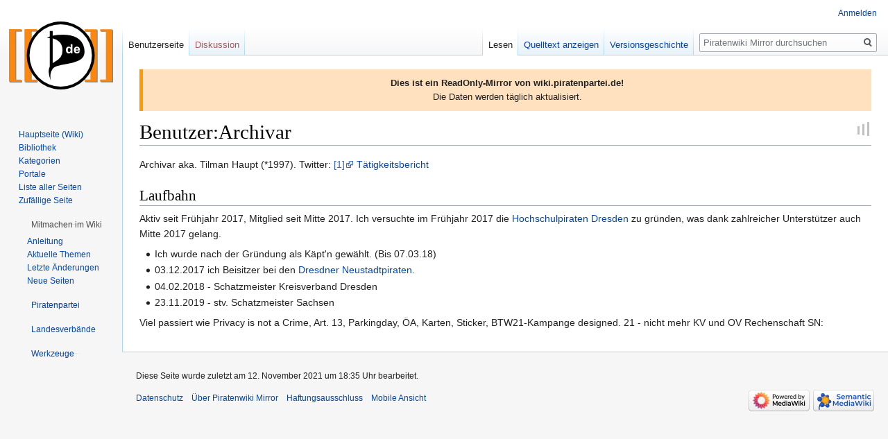

--- FILE ---
content_type: text/html; charset=UTF-8
request_url: https://wikimirror.piraten.tools/Benutzer:Archivar
body_size: 11866
content:

<!DOCTYPE html>
<html class="client-nojs" lang="de" dir="ltr">
<head>
<meta charset="UTF-8"/>
<title>Benutzer:Archivar – Piratenwiki Mirror</title>
<script>document.documentElement.className="client-js";RLCONF={"wgBreakFrames":!1,"wgSeparatorTransformTable":[",\t.",".\t,"],"wgDigitTransformTable":["",""],"wgDefaultDateFormat":"dmy","wgMonthNames":["","Januar","Februar","März","April","Mai","Juni","Juli","August","September","Oktober","November","Dezember"],"wgRequestId":"637f03fe3140f93a9f624f9b","wgCSPNonce":!1,"wgCanonicalNamespace":"User","wgCanonicalSpecialPageName":!1,"wgNamespaceNumber":2,"wgPageName":"Benutzer:Archivar","wgTitle":"Archivar","wgCurRevisionId":55947505,"wgRevisionId":55947505,"wgArticleId":822557,"wgIsArticle":!0,"wgIsRedirect":!1,"wgAction":"view","wgUserName":null,"wgUserGroups":["*"],"wgCategories":[],"wgPageContentLanguage":"de","wgPageContentModel":"wikitext","wgRelevantPageName":"Benutzer:Archivar","wgRelevantArticleId":822557,"wgIsProbablyEditable":!1,"wgRelevantPageIsProbablyEditable":!1,"wgRestrictionEdit":[],"wgRestrictionMove":[],"wgMFDisplayWikibaseDescriptions":{"search":!1,
"nearby":!1,"watchlist":!1,"tagline":!1},"wgCollapsibleVectorEnabledModules":{"collapsiblenav":!0,"experiments":!0},"wgPageFormsTargetName":null,"wgPageFormsAutocompleteValues":[],"wgPageFormsAutocompleteOnAllChars":!1,"wgPageFormsFieldProperties":[],"wgPageFormsCargoFields":[],"wgPageFormsDependentFields":[],"wgPageFormsCalendarValues":[],"wgPageFormsCalendarParams":[],"wgPageFormsCalendarHTML":null,"wgPageFormsGridValues":[],"wgPageFormsGridParams":[],"wgPageFormsContLangYes":null,"wgPageFormsContLangNo":null,"wgPageFormsContLangMonths":[],"wgPageFormsHeightForMinimizingInstances":800,"wgPageFormsShowOnSelect":[],"wgPageFormsScriptPath":"/wiki/extensions/PageForms","edgValues":null,"wgPageFormsEDSettings":null,"wgAmericanDates":!1,"srfFilteredConfig":null,"wgNoticeProject":"wikimirror"};RLSTATE={"site.styles":"ready","noscript":"ready","user.styles":"ready","user":"ready","user.options":"loading","skins.vector.styles.legacy":"ready","ext.srf.styles":"ready",
"ext.smw.style":"ready","ext.smw.tooltip.styles":"ready"};RLPAGEMODULES=["ext.smw.style","ext.smw.tooltips","smw.entityexaminer","site","mediawiki.page.startup","mediawiki.page.ready","skins.vector.legacy.js","ext.collapsiblevector.collapsibleNav","ext.centralNotice.geoIP","ext.centralNotice.startUp"];</script>
<script>(RLQ=window.RLQ||[]).push(function(){mw.loader.implement("user.options@1hzgi",function($,jQuery,require,module){/*@nomin*/mw.user.tokens.set({"patrolToken":"+\\","watchToken":"+\\","csrfToken":"+\\"});mw.user.options.set({"variant":"de"});
});});</script>
<link rel="stylesheet" href="/wiki/load.php?lang=de&amp;modules=ext.smw.style%7Cext.smw.tooltip.styles&amp;only=styles&amp;skin=vector"/>
<link rel="stylesheet" href="/wiki/load.php?lang=de&amp;modules=ext.srf.styles%7Cskins.vector.styles.legacy&amp;only=styles&amp;skin=vector"/>
<script async="" src="/wiki/load.php?lang=de&amp;modules=startup&amp;only=scripts&amp;raw=1&amp;skin=vector"></script>
<style>#mw-indicator-mw-helplink {display:none;}</style>
<meta name="ResourceLoaderDynamicStyles" content=""/>
<link rel="stylesheet" href="/wiki/load.php?lang=de&amp;modules=site.styles&amp;only=styles&amp;skin=vector"/>
<meta name="generator" content="MediaWiki 1.35.14"/>
<meta name="robots" content="noindex,nofollow"/>
<link rel="alternate" type="application/rdf+xml" title="Benutzer:Archivar" href="/wiki/index.php?title=Spezial:RDF_exportieren/Benutzer:Archivar&amp;xmlmime=rdf"/>
<link rel="shortcut icon" href="https://wiki.piratenpartei.de/favicon.ico"/>
<link rel="search" type="application/opensearchdescription+xml" href="/wiki/opensearch_desc.php" title="Piratenwiki Mirror (de)"/>
<link rel="EditURI" type="application/rsd+xml" href="https://wikimirror.piraten.tools/wiki/api.php?action=rsd"/>
<!--[if lt IE 9]><script src="/wiki/resources/lib/html5shiv/html5shiv.js"></script><![endif]-->
</head>
<body class="mediawiki ltr sitedir-ltr capitalize-all-nouns mw-hide-empty-elt ns-2 ns-subject page-Benutzer_Archivar rootpage-Benutzer_Archivar skin-vector action-view skin-vector-legacy minerva--history-page-action-enabled">
<div id="mw-page-base" class="noprint"></div>
<div id="mw-head-base" class="noprint"></div>
<div id="content" class="mw-body" role="main">
	<a id="top"></a>
	<div id="siteNotice" class="mw-body-content"><!-- CentralNotice --><div id="localNotice" lang="de" dir="ltr"><div style="border-left: 5px solid #FF9900; padding: 10px; background-color: #FFE1BF;"><b>Dies ist ein ReadOnly-Mirror von wiki.piratenpartei.de!</b><br />
Die Daten werden täglich aktualisiert.</div></div></div>
	<div class="mw-indicators mw-body-content">
	<div id="mw-indicator-smw-entity-examiner" class="mw-indicator"><div class="smw-entity-examiner smw-indicator-vertical-bar-loader" data-subject="Archivar#2##" data-dir="ltr" data-uselang="" title="Eine Datenprüfung wird im Hintergrund ausgeführt."></div></div>
	</div>
	<h1 id="firstHeading" class="firstHeading" lang="de">Benutzer:Archivar</h1>
	<div id="bodyContent" class="mw-body-content">
		<div id="siteSub" class="noprint">Aus Piratenwiki Mirror</div>
		<div id="contentSub"></div>
		<div id="contentSub2"></div>
		
		<div id="jump-to-nav"></div>
		<a class="mw-jump-link" href="#mw-head">Zur Navigation springen</a>
		<a class="mw-jump-link" href="#searchInput">Zur Suche springen</a>
		<div id="mw-content-text" lang="de" dir="ltr" class="mw-content-ltr"><div class="mw-parser-output"><p>Archivar aka. Tilman Haupt (*1997).
Twitter: <a rel="nofollow" class="external autonumber" href="https://twitter.com/ArchivariusL">[1]</a>
<a href="/Benutzer:Archivar/Taetigkeitsbericht" title="Benutzer:Archivar/Taetigkeitsbericht">Tätigkeitsbericht</a>
</p>
<h2><span class="mw-headline" id="Laufbahn">Laufbahn</span></h2>
<p>Aktiv seit Frühjahr 2017, Mitglied seit Mitte 2017. 
Ich versuchte im Frühjahr 2017 die <a href="/HSG:Dresden" title="HSG:Dresden">Hochschulpiraten Dresden</a> zu gründen, was dank zahlreicher Unterstützer auch Mitte 2017 gelang. 
</p>
<ul><li>Ich wurde nach der Gründung als Käpt'n gewählt. (Bis 07.03.18)</li>
<li>03.12.2017 ich Beisitzer bei den <a href="/SN:Ortsverband/Dresden/Neustadt" title="SN:Ortsverband/Dresden/Neustadt">Dresdner Neustadtpiraten</a>.</li>
<li>04.02.2018 - Schatzmeister Kreisverband Dresden</li>
<li>23.11.2019 - stv. Schatzmeister Sachsen</li></ul>
<p>Viel passiert wie Privacy is not a Crime, Art. 13, Parkingday, ÖA, Karten, Sticker, BTW21-Kampange designed.
21 - nicht mehr KV und OV 
Rechenschaft SN:
</p>
<!-- 
NewPP limit report
Cached time: 20260124004110
Cache expiry: 86400
Dynamic content: false
Complications: []
[SMW] In‐text annotation parser time: 0.001 seconds
CPU time usage: 0.008 seconds
Real time usage: 0.009 seconds
Preprocessor visited node count: 4/1000000
Post‐expand include size: 0/2097152 bytes
Template argument size: 0/2097152 bytes
Highest expansion depth: 2/40
Expensive parser function count: 0/100
Unstrip recursion depth: 0/20
Unstrip post‐expand size: 0/5000000 bytes
-->
<!--
Transclusion expansion time report (%,ms,calls,template)
100.00%    0.000      1 -total
-->

<!-- Saved in parser cache with key wiki1_piratenpartei_de:pcache:idhash:822557-0!canonical and timestamp 20260124004110 and revision id 55947505
 -->
</div></div><div class="printfooter">Abgerufen von „<a dir="ltr" href="https://wikimirror.piraten.tools/wiki/index.php?title=Benutzer:Archivar&amp;oldid=55947505">https://wikimirror.piraten.tools/wiki/index.php?title=Benutzer:Archivar&amp;oldid=55947505</a>“</div>
		<div id="catlinks" class="catlinks catlinks-allhidden" data-mw="interface"></div>
	</div>
</div>

<div id="mw-navigation">
	<h2>Navigationsmenü</h2>
	<div id="mw-head">
		<!-- Please do not use role attribute as CSS selector, it is deprecated. -->
<nav id="p-personal" class="vector-menu" aria-labelledby="p-personal-label" role="navigation" 
	 >
	<h3 id="p-personal-label">
		<span>Meine Werkzeuge</span>
	</h3>
	<!-- Please do not use the .body class, it is deprecated. -->
	<div class="body vector-menu-content">
		<!-- Please do not use the .menu class, it is deprecated. -->
		<ul class="vector-menu-content-list"><li id="pt-login"><a href="/wiki/index.php?title=Spezial:Anmelden&amp;returnto=Benutzer%3AArchivar" title="Sich anzumelden wird gerne gesehen, ist jedoch nicht zwingend erforderlich. [o]" accesskey="o">Anmelden</a></li></ul>
		
	</div>
</nav>


		<div id="left-navigation">
			<!-- Please do not use role attribute as CSS selector, it is deprecated. -->
<nav id="p-namespaces" class="vector-menu vector-menu-tabs vectorTabs" aria-labelledby="p-namespaces-label" role="navigation" 
	 >
	<h3 id="p-namespaces-label">
		<span>Namensräume</span>
	</h3>
	<!-- Please do not use the .body class, it is deprecated. -->
	<div class="body vector-menu-content">
		<!-- Please do not use the .menu class, it is deprecated. -->
		<ul class="vector-menu-content-list"><li id="ca-nstab-user" class="selected"><a href="/Benutzer:Archivar" title="Benutzerseite anzeigen [c]" accesskey="c">Benutzerseite</a></li><li id="ca-talk" class="new"><a href="/wiki/index.php?title=Benutzer_Diskussion:Archivar&amp;action=edit&amp;redlink=1" rel="discussion" title="Diskussion zum Seiteninhalt (Seite nicht vorhanden) [t]" accesskey="t">Diskussion</a></li></ul>
		
	</div>
</nav>


			<!-- Please do not use role attribute as CSS selector, it is deprecated. -->
<nav id="p-variants" class="vector-menu-empty emptyPortlet vector-menu vector-menu-dropdown vectorMenu" aria-labelledby="p-variants-label" role="navigation" 
	 >
	<input type="checkbox" class="vector-menu-checkbox vectorMenuCheckbox" aria-labelledby="p-variants-label" />
	<h3 id="p-variants-label">
		<span>Varianten</span>
	</h3>
	<!-- Please do not use the .body class, it is deprecated. -->
	<div class="body vector-menu-content">
		<!-- Please do not use the .menu class, it is deprecated. -->
		<ul class="menu vector-menu-content-list"></ul>
		
	</div>
</nav>


		</div>
		<div id="right-navigation">
			<!-- Please do not use role attribute as CSS selector, it is deprecated. -->
<nav id="p-views" class="vector-menu vector-menu-tabs vectorTabs" aria-labelledby="p-views-label" role="navigation" 
	 >
	<h3 id="p-views-label">
		<span>Ansichten</span>
	</h3>
	<!-- Please do not use the .body class, it is deprecated. -->
	<div class="body vector-menu-content">
		<!-- Please do not use the .menu class, it is deprecated. -->
		<ul class="vector-menu-content-list"><li id="ca-view" class="collapsible selected"><a href="/Benutzer:Archivar">Lesen</a></li><li id="ca-viewsource" class="collapsible"><a href="/wiki/index.php?title=Benutzer:Archivar&amp;action=edit" title="Diese Seite ist geschützt. Ihr Quelltext kann dennoch angesehen und kopiert werden. [e]" accesskey="e">Quelltext anzeigen</a></li><li id="ca-history" class="collapsible"><a href="/wiki/index.php?title=Benutzer:Archivar&amp;action=history" title="Frühere Versionen dieser Seite [h]" accesskey="h">Versionsgeschichte</a></li></ul>
		
	</div>
</nav>


			<!-- Please do not use role attribute as CSS selector, it is deprecated. -->
<nav id="p-cactions" class="vector-menu-empty emptyPortlet vector-menu vector-menu-dropdown vectorMenu" aria-labelledby="p-cactions-label" role="navigation" 
	 >
	<input type="checkbox" class="vector-menu-checkbox vectorMenuCheckbox" aria-labelledby="p-cactions-label" />
	<h3 id="p-cactions-label">
		<span>Mehr</span>
	</h3>
	<!-- Please do not use the .body class, it is deprecated. -->
	<div class="body vector-menu-content">
		<!-- Please do not use the .menu class, it is deprecated. -->
		<ul class="menu vector-menu-content-list"></ul>
		
	</div>
</nav>


			<div id="p-search" role="search">
	<h3 >
		<label for="searchInput">Suche</label>
	</h3>
	<form action="/wiki/index.php" id="searchform">
		<div id="simpleSearch">
			<input type="search" name="search" placeholder="Piratenwiki Mirror durchsuchen" title="Piratenwiki Mirror durchsuchen [f]" accesskey="f" id="searchInput"/>
			<input type="hidden" name="title" value="Spezial:Suche">
			<input type="submit" name="fulltext" value="Suchen" title="Suche nach Seiten, die diesen Text enthalten" id="mw-searchButton" class="searchButton mw-fallbackSearchButton"/>
			<input type="submit" name="go" value="Seite" title="Gehe direkt zu der Seite mit genau diesem Namen, falls sie vorhanden ist." id="searchButton" class="searchButton"/>
		</div>
	</form>
</div>

		</div>
	</div>
	
<div id="mw-panel">
	<div id="p-logo" role="banner">
		<a  title="Hauptseite" class="mw-wiki-logo" href="/Hauptseite"></a>
	</div>
	<!-- Please do not use role attribute as CSS selector, it is deprecated. -->
<nav id="p-Navigation" class="vector-menu vector-menu-portal portal portal-first" aria-labelledby="p-Navigation-label" role="navigation" 
	 >
	<h3 id="p-Navigation-label">
		<span>Navigation</span>
	</h3>
	<!-- Please do not use the .body class, it is deprecated. -->
	<div class="body vector-menu-content">
		<!-- Please do not use the .menu class, it is deprecated. -->
		<ul class="vector-menu-content-list"><li id="n-Hauptseite-.28Wiki.29"><a href="/Hauptseite">Hauptseite (Wiki)</a></li><li id="n-Bibliothek"><a href="/Bibliothek">Bibliothek</a></li><li id="n-categories"><a href="/Kategoriebaum">Kategorien</a></li><li id="n-Portale"><a href="/Portal">Portale</a></li><li id="n-Liste-aller-Seiten"><a href="/Spezial:Alle_Seiten">Liste aller Seiten</a></li><li id="n-randompage"><a href="/Spezial:Zuf%C3%A4llige_Seite" title="Zufällige Seite aufrufen [x]" accesskey="x">Zufällige Seite</a></li></ul>
		
	</div>
</nav>


	<!-- Please do not use role attribute as CSS selector, it is deprecated. -->
<nav id="p-Mitmachen im Wiki" class="vector-menu vector-menu-portal portal" aria-labelledby="p-Mitmachen im Wiki-label" role="navigation" 
	 >
	<h3 id="p-Mitmachen im Wiki-label">
		<span>Mitmachen im Wiki</span>
	</h3>
	<!-- Please do not use the .body class, it is deprecated. -->
	<div class="body vector-menu-content">
		<!-- Please do not use the .menu class, it is deprecated. -->
		<ul class="vector-menu-content-list"><li id="n-Anleitung"><a href="/Hilfe">Anleitung</a></li><li id="n-Aktuelle-Themen"><a href="/Kategorie:Hot">Aktuelle Themen</a></li><li id="n-recentchanges"><a href="/Spezial:Letzte_%C3%84nderungen" title="Liste der letzten Änderungen in diesem Wiki [r]" accesskey="r">Letzte Änderungen</a></li><li id="n-newpages"><a href="/Spezial:Neue_Seiten">Neue Seiten</a></li></ul>
		
	</div>
</nav>

<!-- Please do not use role attribute as CSS selector, it is deprecated. -->
<nav id="p-Piratenpartei" class="vector-menu vector-menu-portal portal" aria-labelledby="p-Piratenpartei-label" role="navigation" 
	 >
	<h3 id="p-Piratenpartei-label">
		<span>Piratenpartei</span>
	</h3>
	<!-- Please do not use the .body class, it is deprecated. -->
	<div class="body vector-menu-content">
		<!-- Please do not use the .menu class, it is deprecated. -->
		<ul class="vector-menu-content-list"><li id="n-Parteiprogramm"><a href="/Parteiprogramm">Parteiprogramm</a></li><li id="n-Bundessatzung"><a href="/Bundessatzung">Bundessatzung</a></li><li id="n-FAQ"><a href="/H%C3%A4ufig_gestellte_Fragen">FAQ</a></li><li id="n-Piraten-vor-Ort"><a href="/Treffen">Piraten vor Ort</a></li></ul>
		
	</div>
</nav>

<!-- Please do not use role attribute as CSS selector, it is deprecated. -->
<nav id="p-Landesverbände" class="vector-menu vector-menu-portal portal" aria-labelledby="p-Landesverbände-label" role="navigation" 
	 >
	<h3 id="p-Landesverbände-label">
		<span>Landesverbände</span>
	</h3>
	<!-- Please do not use the .body class, it is deprecated. -->
	<div class="body vector-menu-content">
		<!-- Please do not use the .menu class, it is deprecated. -->
		<ul class="vector-menu-content-list"><li id="n-Baden-W.C3.BCrttemberg"><a href="/Landesverband_Baden-W%C3%BCrttemberg">Baden-Württemberg</a></li><li id="n-Bayern"><a href="/Landesverband_Bayern">Bayern</a></li><li id="n-Berlin"><a href="/Landesverband_Berlin">Berlin</a></li><li id="n-Brandenburg"><a href="/Landesverband_Brandenburg">Brandenburg</a></li><li id="n-Bremen"><a href="/Landesverband_Bremen">Bremen</a></li><li id="n-Hamburg"><a href="/Landesverband_Hamburg">Hamburg</a></li><li id="n-Hessen"><a href="/Landesverband_Hessen">Hessen</a></li><li id="n-Mecklenburg-Vorpommern"><a href="/Landesverband_Mecklenburg-Vorpommern">Mecklenburg-Vorpommern</a></li><li id="n-Niedersachsen"><a href="/Landesverband_Niedersachsen">Niedersachsen</a></li><li id="n-Nordrhein-Westfalen"><a href="/Landesverband_Nordrhein-Westfalen">Nordrhein-Westfalen</a></li><li id="n-Rheinland-Pfalz"><a href="/Landesverband_Rheinland-Pfalz">Rheinland-Pfalz</a></li><li id="n-Saarland"><a href="/Landesverband_Saarland">Saarland</a></li><li id="n-Sachsen"><a href="/Landesverband_Sachsen">Sachsen</a></li><li id="n-Sachsen-Anhalt"><a href="/Landesverband_Sachsen-Anhalt">Sachsen-Anhalt</a></li><li id="n-Schleswig-Holstein"><a href="/Landesverband_Schleswig-Holstein">Schleswig-Holstein</a></li><li id="n-Th.C3.BCringen"><a href="/Landesverband_Th%C3%BCringen">Thüringen</a></li></ul>
		
	</div>
</nav>

<!-- Please do not use role attribute as CSS selector, it is deprecated. -->
<nav id="p-tb" class="vector-menu vector-menu-portal portal" aria-labelledby="p-tb-label" role="navigation" 
	 >
	<h3 id="p-tb-label">
		<span>Werkzeuge</span>
	</h3>
	<!-- Please do not use the .body class, it is deprecated. -->
	<div class="body vector-menu-content">
		<!-- Please do not use the .menu class, it is deprecated. -->
		<ul class="vector-menu-content-list"><li id="t-whatlinkshere"><a href="/Spezial:Linkliste/Benutzer:Archivar" title="Liste aller Seiten, die hierher verlinken [j]" accesskey="j">Links auf diese Seite</a></li><li id="t-recentchangeslinked"><a href="/Spezial:%C3%84nderungen_an_verlinkten_Seiten/Benutzer:Archivar" rel="nofollow" title="Letzte Änderungen an Seiten, die von hier verlinkt sind [k]" accesskey="k">Änderungen an verlinkten Seiten</a></li><li id="t-specialpages"><a href="/Spezial:Spezialseiten" title="Liste aller Spezialseiten [q]" accesskey="q">Spezialseiten</a></li><li id="t-print"><a href="javascript:print();" rel="alternate" title="Druckansicht dieser Seite [p]" accesskey="p">Druckversion</a></li><li id="t-permalink"><a href="/wiki/index.php?title=Benutzer:Archivar&amp;oldid=55947505" title="Dauerhafter Link zu dieser Seitenversion">Permanenter Link</a></li><li id="t-info"><a href="/wiki/index.php?title=Benutzer:Archivar&amp;action=info" title="Weitere Informationen über diese Seite">Seiten­­informationen</a></li><li id="t-smwbrowselink"><a href="/Spezial:Durchsuchen/:Benutzer:Archivar" rel="search">Attribute anzeigen</a></li></ul>
		
	</div>
</nav>


	
</div>

</div>

<footer id="footer" class="mw-footer" role="contentinfo" >
	<ul id="footer-info" >
		<li id="footer-info-lastmod"> Diese Seite wurde zuletzt am 12. November 2021 um 18:35 Uhr bearbeitet.</li>
	</ul>
	<ul id="footer-places" >
		<li id="footer-places-privacy"><a href="/Piratenwiki:Datenschutz" title="Piratenwiki:Datenschutz">Datenschutz</a></li>
		<li id="footer-places-about"><a href="/Piratenwiki" title="Piratenwiki">Über Piratenwiki Mirror</a></li>
		<li id="footer-places-disclaimer"><a href="/Piratenwiki:Impressum" title="Piratenwiki:Impressum">Haftungsausschluss</a></li>
		<li id="footer-places-mobileview"><a href="https://wikimirror.piraten.tools/wiki/index.php?title=Benutzer:Archivar&amp;mobileaction=toggle_view_mobile" class="noprint stopMobileRedirectToggle">Mobile Ansicht</a></li>
	</ul>
	<ul id="footer-icons" class="noprint">
		<li id="footer-poweredbyico"><a href="https://www.mediawiki.org/"><img src="/wiki/resources/assets/poweredby_mediawiki_88x31.png" alt="Powered by MediaWiki" srcset="/wiki/resources/assets/poweredby_mediawiki_132x47.png 1.5x, /wiki/resources/assets/poweredby_mediawiki_176x62.png 2x" width="88" height="31" loading="lazy"/></a><a href="https://www.semantic-mediawiki.org/wiki/Semantic_MediaWiki"><img src="[data-uri]" alt="Powered by Semantic MediaWiki" class="smw-footer" width="88" height="31" loading="lazy"/></a></li>
	</ul>
	<div style="clear: both;"></div>
</footer>


<!-- Debug output:


Start request GET /Benutzer:Archivar
IP: 3.134.99.233
HTTP HEADERS:
HOST: wikimirror.piraten.tools
CONNECTION: keep-alive
PRAGMA: no-cache
CACHE-CONTROL: no-cache
UPGRADE-INSECURE-REQUESTS: 1
USER-AGENT: Mozilla/5.0 (Macintosh; Intel Mac OS X 10_15_7) AppleWebKit/537.36 (KHTML, like Gecko) Chrome/131.0.0.0 Safari/537.36; ClaudeBot/1.0; +claudebot@anthropic.com)
ACCEPT: text/html,application/xhtml+xml,application/xml;q=0.9,image/webp,image/apng,*/*;q=0.8,application/signed-exchange;v=b3;q=0.9
SEC-FETCH-SITE: none
SEC-FETCH-MODE: navigate
SEC-FETCH-USER: ?1
SEC-FETCH-DEST: document
ACCEPT-ENCODING: gzip, deflate, br
(end headers)
[localisation] LocalisationCache using store LCStoreCDB
[session] SessionManager using store APCUBagOStuff
[session] SessionBackend "2i0e9j942bqbhreoscmqan5qj7lpr4mf" is unsaved, marking dirty in constructor
[session] SessionBackend "2i0e9j942bqbhreoscmqan5qj7lpr4mf" save: dataDirty=1 metaDirty=1 forcePersist=0
[cookie] already deleted setcookie: "wiki1_piratenpartei_de_session", "", "1737679270", "/", "", "1", "1", ""
[cookie] already deleted setcookie: "wiki1_piratenpartei_deUserID", "", "1737679270", "/", "", "1", "1", ""
[cookie] already deleted setcookie: "wiki1_piratenpartei_deToken", "", "1737679270", "/", "", "1", "1", ""
[cookie] already deleted setcookie: "forceHTTPS", "", "1737679270", "/", "", "", "1", ""
[DBQuery] Wikimedia\Rdbms\DatabaseMysqlBase::open [0s] localhost: SET group_concat_max_len = 262144, sql_mode = ''
[DBReplication] Wikimedia\Rdbms\LBFactory::getChronologyProtector: request info {
    "IPAddress": "3.134.99.233",
    "UserAgent": "Mozilla\/5.0 (Macintosh; Intel Mac OS X 10_15_7) AppleWebKit\/537.36 (KHTML, like Gecko) Chrome\/131.0.0.0 Safari\/537.36; ClaudeBot\/1.0; +claudebot@anthropic.com)",
    "ChronologyProtection": false,
    "ChronologyPositionIndex": 0,
    "ChronologyClientId": false
}
[DBReplication] Wikimedia\Rdbms\ChronologyProtector::getStartupMasterPositions: client ID is 7697f1ddcb721033deb3da8941e2e486 (read)
[DBReplication] Wikimedia\Rdbms\ChronologyProtector::getStartupMasterPositions: key is global:Wikimedia\Rdbms\ChronologyProtector:7697f1ddcb721033deb3da8941e2e486:v2 (read)
[DBConnection] Wikimedia\Rdbms\LoadBalancer::lazyLoadReplicationPositions: executed chronology callback.
[DBConnection] Wikimedia\Rdbms\LoadBalancer::getLocalConnection: opened new connection for 0
[DBQuery] Wikimedia\Rdbms\Database::beginIfImplied (GenderCache::doQuery/MediaWikiTitleCodec::getNamespaceName) [0s] localhost: BEGIN
[DBQuery] GenderCache::doQuery/MediaWikiTitleCodec::getNamespaceName [0s] localhost: SELECT  user_name,up_value  FROM `user` LEFT JOIN `user_properties` ON ((user_id = up_user) AND up_property = 'gender')   WHERE user_name = 'Archivar'
[DBQuery] LinkCache::fetchPageRow [0.001s] localhost: SELECT  page_id,page_len,page_is_redirect,page_latest,page_restrictions,page_content_model  FROM `page`    WHERE page_namespace = 2 AND page_title = 'Archivar'  LIMIT 1
[ContentHandler] Registered handler for wikitext: WikitextContentHandler
[DBQuery] WikiPage::pageData [0.001s] localhost: SELECT  page_id,page_namespace,page_title,page_restrictions,page_is_redirect,page_is_new,page_random,page_touched,page_links_updated,page_latest,page_len,page_content_model  FROM `page`    WHERE page_namespace = 2 AND page_title = 'Archivar'  LIMIT 1
[DBQuery] Title::loadRestrictions [0s] localhost: SELECT  pr_type,pr_expiry,pr_level,pr_cascade  FROM `page_restrictions`    WHERE pr_page = 822557
Title::getRestrictionTypes: applicable restrictions to [[Benutzer:Archivar]] are {edit,move}
[DBQuery] MediaWiki\Revision\RevisionStore::fetchRevisionRowFromConds [0.001s] localhost: SELECT  rev_id,rev_page,rev_timestamp,rev_minor_edit,rev_deleted,rev_len,rev_parent_id,rev_sha1,comment_rev_comment.comment_text AS `rev_comment_text`,comment_rev_comment.comment_data AS `rev_comment_data`,comment_rev_comment.comment_id AS `rev_comment_cid`,actor_rev_user.actor_user AS `rev_user`,actor_rev_user.actor_name AS `rev_user_text`,temp_rev_user.revactor_actor AS `rev_actor`,page_namespace,page_title,page_id,page_latest,page_is_redirect,page_len,user_name  FROM `revision` JOIN `revision_comment_temp` `temp_rev_comment` ON ((temp_rev_comment.revcomment_rev = rev_id)) JOIN `comment` `comment_rev_comment` ON ((comment_rev_comment.comment_id = temp_rev_comment.revcomment_comment_id)) JOIN `revision_actor_temp` `temp_rev_user` ON ((temp_rev_user.revactor_rev = rev_id)) JOIN `actor` `actor_rev_user` ON ((actor_rev_user.actor_id = temp_rev_user.revactor_actor)) JOIN `page` ON ((page_id = rev_page)) LEFT JOIN `user` ON ((actor_rev_user.actor_user != 0) AND (user_id = actor_rev_user.actor_user))   WHERE rev_id = 55947505  LIMIT 1
[DBQuery] MediaWiki\Revision\RevisionStore::loadSlotRecords [0.001s] localhost: SELECT  slot_revision_id,slot_content_id,slot_origin,slot_role_id,content_size,content_sha1,content_address,content_model  FROM `slots` JOIN `content` ON ((slot_content_id = content_id))   WHERE slot_revision_id = '55947505'
[MessageCache] MessageCache using store APCUBagOStuff
[MessageCache] MessageCache::load: Loading de... local cache is empty, got from global cache
ParserFactory: using default preprocessor
Unstubbing $wgLang on call of $wgLang::unstub from ParserOptions-&gt;__construct
[caches] parser: APCUBagOStuff
Article::view using parser cache: yes
[DBQuery] SMW\SQLStore\EntityStore\AuxiliaryFields::fetchCountMap [0.022s] localhost: SELECT  t.smw_id,t.smw_hash,p.smw_countmap  FROM `smw_object_ids` `t` INNER JOIN `smw_object_aux` `p` ON ((p.smw_id=t.smw_id))   WHERE t.smw_hash = 'c5caded3913b197f5720496af75dadeaad58256a'
[DBQuery] SMW\SQLStore\EntityStore\CacheWarmer::prefetchFromList [0s] localhost: SELECT  smw_id,smw_title,smw_namespace,smw_iw,smw_subobject,smw_sortkey,smw_sort  FROM `smw_object_ids`    WHERE smw_hash IN ('69e14a694881256191212c6de51785e958835106','4edafa302c07abe7004cbedada9980ad30b057d7','05efb3ff39df148dc349235bfbf8210d1c019876','6c05452a1045f14a00d7c862479585ce43ec8b09')
[DBQuery] MediaWiki\Storage\SqlBlobStore::fetchBlobs [0.002s] localhost: SELECT  old_id,old_text,old_flags  FROM `text`    WHERE old_id = 55605117
Article::view: doing uncached parse
[error] [637f03fe3140f93a9f624f9b] /Benutzer:Archivar   ErrorException from line 430 of /srv/wikimirror/core-gerrit-REL1_35/includes/debug/MWDebug.php: PHP Deprecated: Use of InternalParseBeforeSanitize hook (used in VariablesHooks::onInternalParseBeforeSanitize) was deprecated in MediaWiki 1.35. [Called from MediaWiki\HookContainer\HookContainer::run in /srv/wikimirror/core-gerrit-REL1_35/includes/HookContainer/HookContainer.php at line 132]
[deprecated] Use of InternalParseBeforeSanitize hook (used in VariablesHooks::onInternalParseBeforeSanitize) was deprecated in MediaWiki 1.35. [Called from MediaWiki\HookContainer\HookContainer::run in /srv/wikimirror/core-gerrit-REL1_35/includes/HookContainer/HookContainer.php at line 132]
[DBQuery] LinkHolderArray::replaceInternal [0.001s] localhost: SELECT  page_id,page_len,page_is_redirect,page_latest,page_restrictions,page_content_model,page_namespace,page_title  FROM `page`    WHERE (page_namespace = 2 AND page_title = 'Archivar/Taetigkeitsbericht') OR (page_namespace = 244 AND page_title = 'Ortsverband/Dresden/Neustadt') OR (page_namespace = 256 AND page_title = 'Dresden')
Title::getRestrictionTypes: applicable restrictions to [[Benutzer:Archivar]] are {edit,move}
Saved in parser cache with key wiki1_piratenpartei_de:pcache:idhash:822557-0!canonical and timestamp 20260124004110 and revision id 55947505
[DBQuery] MediaWiki\Block\DatabaseBlock::newLoad [0.013s] localhost: SELECT  ipb_id,ipb_address,ipb_timestamp,ipb_auto,ipb_anon_only,ipb_create_account,ipb_enable_autoblock,ipb_expiry,ipb_deleted,ipb_block_email,ipb_allow_usertalk,ipb_parent_block_id,ipb_sitewide,comment_ipb_reason.comment_text AS `ipb_reason_text`,comment_ipb_reason.comment_data AS `ipb_reason_data`,comment_ipb_reason.comment_id AS `ipb_reason_cid`,actor_ipb_by.actor_user AS `ipb_by`,actor_ipb_by.actor_name AS `ipb_by_text`,ipb_by_actor  FROM `ipblocks` JOIN `comment` `comment_ipb_reason` ON ((comment_ipb_reason.comment_id = ipb_reason_id)) JOIN `actor` `actor_ipb_by` ON ((actor_ipb_by.actor_id = ipb_by_actor))   WHERE ipb_address = 'Archivar'
[DBQuery] MediaWiki::preOutputCommit [0s] localhost: COMMIT
MediaWiki::preOutputCommit: primary transaction round committed
[DeferredUpdates] DeferredUpdates::run: started MWCallableUpdate_WikiPage-&gt;doViewUpdates #821
[SQLBagOStuff] MainObjectStash using store ReplicatedBagOStuff
[DeferredUpdates] DeferredUpdates::run: ended MWCallableUpdate_WikiPage-&gt;doViewUpdates #821
MediaWiki::preOutputCommit: pre-send deferred updates completed
MediaWiki::preOutputCommit: session changes committed
[DBReplication] Wikimedia\Rdbms\ChronologyProtector::shutdown: no master positions to save
MediaWiki::preOutputCommit: LBFactory shutdown completed
OutputPage::haveCacheVaryCookies: no cache-varying cookies found
[DBQuery] Wikimedia\Rdbms\Database::beginIfImplied (LinkBatch::doQuery (for Skin::preloadExistence)) [0s] localhost: BEGIN
[DBQuery] LinkBatch::doQuery (for Skin::preloadExistence) [0.001s] localhost: SELECT  page_id,page_len,page_is_redirect,page_latest,page_restrictions,page_content_model,page_namespace,page_title  FROM `page`    WHERE (page_namespace = 3 AND page_title = 'Archivar') OR (page_namespace = 4 AND page_title IN ('Datenschutz','Impressum') ) OR (page_namespace = 0 AND page_title = 'Piratenwiki')
[DBQuery] MediaWiki\User\TalkPageNotificationManager::dbCheckNewUserMessages [0s] localhost: SELECT  user_ip  FROM `user_newtalk`    WHERE user_ip = '3.134.99.233'  LIMIT 1
[DBQuery] HitCounters\HitCounters::getCount [0.004s] localhost: SELECT  page_counter AS `hits`  FROM `hit_counter`    WHERE page_id = 822557  LIMIT 1
[MessageCache] MessageCache::load: Loading en... local cache is empty, got from global cache
[DBQuery] Wikimedia\Rdbms\Database::select [0.009s] localhost: SELECT  pp_value  FROM `page_props`    WHERE pp_page = 822557 AND pp_propname IN ('PFDefaultForm','SFDefaultForm')
[DBQuery] PFValuesUtils::getCategoriesForPage [0s] localhost: SELECT  DISTINCT cl_to  FROM `categorylinks`    WHERE cl_from = 822557
[DBQuery] LinkCache::fetchPageRow [0.001s] localhost: SELECT  page_id,page_len,page_is_redirect,page_latest,page_restrictions,page_content_model  FROM `page`    WHERE page_namespace = 4 AND page_title = 'Benutzer'  LIMIT 1
[DBQuery] Wikimedia\Rdbms\Database::select [0s] localhost: SELECT  pp_value  FROM `page_props`    WHERE pp_page = 541249 AND pp_propname IN ('PFDefaultForm','SFDefaultForm')
[DBQuery] User::load [0s] localhost: SELECT  actor_id,actor_user,actor_name  FROM `actor`    WHERE actor_name = 'Archivar'  LIMIT 1
[DBQuery] User::load [0s] localhost: SELECT  actor_id,actor_user,actor_name  FROM `actor`    WHERE actor_name = 'Archivar'  LIMIT 1
[DBQuery] User::load [0s] localhost: SELECT  actor_id,actor_user,actor_name  FROM `actor`    WHERE actor_name = 'Archivar'  LIMIT 1
Title::getRestrictionTypes: applicable restrictions to [[Benutzer:Archivar]] are {edit,move}
[DBQuery] Title::loadFieldFromDB [0s] localhost: SELECT  page_latest  FROM `page`    WHERE page_id = 822557  LIMIT 1
[DBQuery] Wikimedia\Rdbms\Database::select [0s] localhost: SELECT  pp_value  FROM `page_props`    WHERE pp_page = 822557 AND pp_propname IN ('PFDefaultForm','SFDefaultForm')
[DBQuery] PFValuesUtils::getCategoriesForPage [0s] localhost: SELECT  DISTINCT cl_to  FROM `categorylinks`    WHERE cl_from = 822557

-->
<script>(RLQ=window.RLQ||[]).push(function(){mw.config.set({"wgPageParseReport":{"smw":{"limitreport-intext-parsertime":0.001},"limitreport":{"cputime":"0.008","walltime":"0.009","ppvisitednodes":{"value":4,"limit":1000000},"postexpandincludesize":{"value":0,"limit":2097152},"templateargumentsize":{"value":0,"limit":2097152},"expansiondepth":{"value":2,"limit":40},"expensivefunctioncount":{"value":0,"limit":100},"unstrip-depth":{"value":0,"limit":20},"unstrip-size":{"value":0,"limit":5000000},"timingprofile":["100.00%    0.000      1 -total"]},"cachereport":{"timestamp":"20260124004110","ttl":86400,"transientcontent":false}}});mw.config.set({"wgBackendResponseTime":206});});</script></body></html>


--- FILE ---
content_type: text/css; charset=utf-8
request_url: https://wikimirror.piraten.tools/wiki/load.php?lang=de&modules=site.styles&only=styles&skin=vector
body_size: 157
content:
.NavToggle{float:none !important;font-size:x-small}.toclimit-2 .toclevel-1 ul,.toclimit-3 .toclevel-2 ul,.toclimit-4 .toclevel-3 ul,.toclimit-5 .toclevel-4 ul,.toclimit-6 .toclevel-5 ul,.toclimit-7 .toclevel-6 ul{display:none}

--- FILE ---
content_type: image/svg+xml
request_url: https://wikimirror.piraten.tools/wiki/extensions/CollapsibleVector/modules/images/arrow-expanded.svg?86ebd
body_size: 1702
content:
<?xml version="1.0" encoding="UTF-8" standalone="no"?>
<!-- Created with Inkscape (http://www.inkscape.org/) -->

<svg
   xmlns:dc="http://purl.org/dc/elements/1.1/"
   xmlns:cc="http://creativecommons.org/ns#"
   xmlns:rdf="http://www.w3.org/1999/02/22-rdf-syntax-ns#"
   xmlns:svg="http://www.w3.org/2000/svg"
   xmlns="http://www.w3.org/2000/svg"
   xmlns:sodipodi="http://sodipodi.sourceforge.net/DTD/sodipodi-0.dtd"
   xmlns:inkscape="http://www.inkscape.org/namespaces/inkscape"
   width="16"
   height="16"
   id="svg2"
   version="1.1"
   inkscape:version="0.48.5 r10040"
   sodipodi:docname="arrow-expanded.svg">
  <defs
     id="defs4" />
  <sodipodi:namedview
     id="base"
     pagecolor="#ffffff"
     bordercolor="#666666"
     borderopacity="1.0"
     inkscape:pageopacity="0.0"
     inkscape:pageshadow="2"
     inkscape:zoom="32.38"
     inkscape:cx="11.605029"
     inkscape:cy="11.06141"
     inkscape:document-units="px"
     inkscape:current-layer="layer1"
     showgrid="false"
     inkscape:window-width="1366"
     inkscape:window-height="705"
     inkscape:window-x="-8"
     inkscape:window-y="-8"
     inkscape:window-maximized="1" />
  <metadata
     id="metadata7">
    <rdf:RDF>
      <cc:Work
         rdf:about="">
        <dc:format>image/svg+xml</dc:format>
        <dc:type
           rdf:resource="http://purl.org/dc/dcmitype/StillImage" />
        <dc:title></dc:title>
      </cc:Work>
    </rdf:RDF>
  </metadata>
  <g
     inkscape:label="Layer 1"
     inkscape:groupmode="layer"
     id="layer1">
    <path
       style="fill:#797979"
       inkscape:connector-curvature="0"
       d="m 13.002,6.001 -5,5.001 -5,-5.001 z"
       id="path2997" />
  </g>
</svg>
